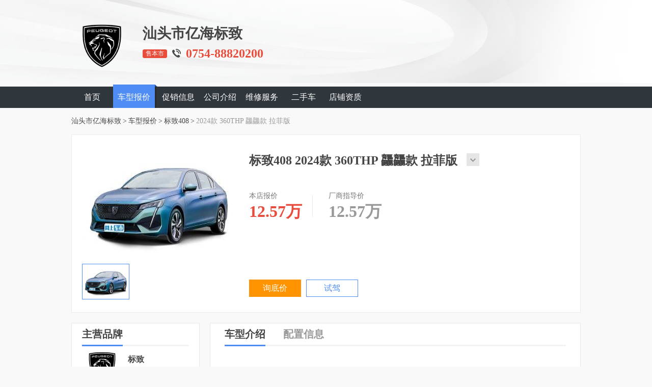

--- FILE ---
content_type: text/html
request_url: https://dealer.xcar.com.cn/123422/price_m72841.htm
body_size: 12549
content:
<!doctype html>
<html>
<head>
    <meta charset="gb2312">
    <title>标致408360THP 龘龘款 拉菲版报价_底价多少钱_汕头市亿海标通汽车销售有限公司东风标致4s店-爱卡汽车网</title>
    <meta name="keywords" content="标致408360THP 龘龘款 拉菲版报价,标致408360THP 龘龘款 拉菲版底价多少钱,汕头市亿海标通汽车销售有限公司东风标致4s店报价">
    <meta name="description" content="爱卡汽车网为您提供4s店汕头市亿海标通汽车销售有限公司标致408360THP 龘龘款 拉菲版报价信息，这里汇集汕头市亿海标通汽车销售有限公司标致408360THP 龘龘款 拉菲版价格、车型介绍、图片、参数配置等信息，想了解标致408360THP 龘龘款 拉菲版底价多少钱就来爱卡汽车网。">
            <link type="text/css" rel="stylesheet" href="//icon.xcar.com.cn/min/?f=2010/header/css/cssall.css,css/jxs_dp4.css&v=2.1"/>
    <link type="text/css" rel="stylesheet" href="//icon.xcar.com.cn/min/?f=2011/header/css/2011nav.css,sq2013/shop_pub.css,sq2013/shop_index_v1.1.css&v=20190916"/>
    <script src="//icon.xcar.com.cn/2014/template/js/jquery-1.8.3.min.js"></script>
    <script type="text/javascript" src="//icon.xcar.com.cn/2011newcar/dealer/js/common.js?v=7"></script>
   <script src="//cstaticdun.126.net/load.min.js"></script>
   
        <link href="//xdealer.xcar.com.cn/topic/assets/market_shop/css/index.css" rel="stylesheet" type="text/css" />
<script src="//asserts.xcarimg.com/resource/common/header/head/insertHead_gb2312.js"></script>
<link rel="canonical" href="http://dealer.xcar.com.cn/123422/price_m72841.htm">
<style>
    .form_txt[name="yzm"] {
        margin-right: 10px;
    }

    .yzm_btn{
       float: left;
       margin-left: 8px;
       width: 120px; 
       height: 34px;
       line-height: 34px;
       text-align: center;
       color: #fff;
       cursor: pointer;
       border-radius: 3px;
       background-color: #fd9001;;
    }
    .yzm_btn:hover {
        background: #fc8301; 
    }
    .error_yzm{
        margin-left: 8px;
    }
    .zhihui{
        float: left;
        margin-left: 8px;
        width: 120px;
        height: 34px;
        line-height: 34px;
        text-align: center;
        border-radius: 3px;
        background: #f8f8f8;
        border: #cfd0d6 solid 1px;
        color: #b5b5b5;
        cursor: default;
    }
</style>
</head>
<body>
<style>
.p-style {
  position: relative;
  top: -2px;
}
.tel-icon {
  width: 17px;
  height: 17px;
  display: inline;
  overflow: hidden;
  background: url('') no-repeat;
  background-position: -124px top;
}
.agreement {
  display: inline-block;
  font: 14px/22px "Microsoft YaHei" !important;
  padding: 0 5px !important;
  color: #1DA1F2 !important;
  border-radius: 4px !important;
  cursor: pointer !important;
  position: relative;
  top: 2px;
  left: 5px;
}
.agreement:hover {
  background-color: #CCE7FF;
  border: 1px solid #CCE7FF;
}
a {
	text-decoration:none !important;
}
.agree-text{
  display: inline;
  margin-left: 10px;
  color: #9B9B9B;
  font: 14px/24px "Microsoft YaHei";
  text-decoration: none;
	position: relative;
  top: 2px;
}
.a-span-style{
  font-family: SimSun !important;
  display: inline !important;
  font-size: 14px !important;
  color: #9B9B9B !important;
  padding-left: 5px !important;
}
.agree-text:hover {
  color: #3498db;
}
.a-span-style:hover {
  color: #3498db !important;
}
.tel-icon {
	width: 17px !important;
  height: 17px;
  display: inline;
  overflow: hidden;
  background: url('//asserts.xcarimg.com/resource/DemioModel/images/DemioModel.png?201807051710') no-repeat;
  background-position: -124px top;
	position: relative;
  top: 3px;
}
.tele_s i {
  margin-right: 10px !important;
}
.tele_s b {
  margin-top: 7px !important;
}
.tele_s em + i + b {
  margin-top: 3px !important;  
}
.tele_s em + i {
  margin: 6px 10px 0 10px !important;
}
</style>
<!-- logo -->
<div class="shop_logo_z">
    <div class="shop_logo">
                <dl class="clearfix">
            <dt>
                                <img src="//img1.xcarimg.com/PicLib/logo/bl129_160s.png?t=20230201" width="120" alt="东风标致4S店">
                            </dt>
            <dd>
                <h2><span>汕头市亿海标致</span></h2>
                <div class="tele_s">
                                        <em>售本市</em>
                    	                  <i class="tel-icon"></i>
                                            <!-- <i>电话：</i> -->
                        <b>0754-88820200</b>
                    					      </p>
                </div>
            </dd>
        </dl>
    </div>
</div>
<script>
    var imgUrl = ''
  if(imgUrl !== ''){
      $('.shop_logo_z').addClass('set_bg_img')
      $('.shop_logo_z').removeClass('shop_logo_z')
                     $('.set_bg_img').css({
                "background":"url('"+ imgUrl +"')  no-repeat center center",
                "height":"160px",
                "position":"relative"
             })
            
  }
</script>
<!-- logo -->
<div class="shop_nav_z ">
    <div class="shop_nav">
        <ul>
            <li><a href="/123422/" class="">首页</a></li>
            <li><a href="/123422/price_1_1.htm" class="nav_cur">车型报价</a></li>
			<!-- <li><a href="/--><!--/photo_1.htm">车型图片</a></li>-->
            			<li><a href="/123422/news.htm" class="">促销信息</a></li>
            			<li><a href="/123422/about.htm" class="">公司介绍</a></li>
                        
                        <li><a  href="/123422/repair.htm">维修服务</a></li>
            <li><a href="/123422/ershouche.htm" class="">二手车</a></li>
                                                            <li><a href="/123422/zizhi.htm" target="_blank">店铺资质</a></li>
                    </ul>
    </div>
</div>
<div class="bread_crumbs">
    <a href="/123422/">汕头市亿海标致</a><em>&gt;</em><a href="/123422/price_1_1.htm">车型报价</a><em>&gt;</em><a href="/123422/price_s1106_1_1.htm">标致408</a><em>&gt;</em>2024款 360THP 龘龘款 拉菲版</div>
<!-- 车型介绍 -->
<div class="car_xin_intro clearfix">
    <div class="intro_img">
        <div class="intro_img_t">
            <ul>
                                    <li><a href="javascript:void(0)"><img src="//img1.xcarimg.com/PicLib/s/s16500_420.jpg" width="300" height="225"></a></li>
                            </ul>
        </div>
        <div class="intro_tab_t">
            <div class="tab_ul clearfix">
                                    <a href="javascript:void(0)" class="carousel_pic"><img src="//img1.xcarimg.com/PicLib/s/s16500_420.jpg" width="91" height="68"></a>
                            </div>
        </div>
    </div>
    <div class="intro_car_t">
        <span class="intro_title">
            标致408 2024款 360THP 龘龘款 拉菲版                        <div class="other_par">
                        <i class="other_car"></i>
                        <dl style="display:none;">
                            <dd><a href="/123422/price_m72839.htm">2024款 标致408360THP 龘龘款 罗曼尼版</a>
                </dd>
                            <dd><a href="/123422/price_m72840.htm">2024款 标致408360THP 龘龘款 拉图版</a>
                </dd>
                            <dd><a href="/123422/price_m72841.htm">2024款 标致408360THP 龘龘款 拉菲版</a>
                </dd>
                        </dl>
        </div>
       </span>
        <div class="intro_price clearfix">
                                                <!-- 肯定有指导价 -->
                    <div class="intro_list list_red">
                        <span class="local_price">本店报价</span>
                        <div class="price_end top_dealer_price">
                            12.57<em>万</em>
                                                    </div>
                    </div>
                    <div class="intro_list list_ash">
                        <span class="local_price">厂商指导价</span>
                        <div class="price_end top_m_price">12.57<em>万</em></div>
                    </div>
                            
        </div>
        <div class="hue clearfix">
                    </div>

        <div class="price_btnz pos_btn_tab">
            <a href="javascript:;" class="inquiry_btn_l btnz_list" data-type="1">询底价</a>
            <a href="javascript:;" class="btnb_list" data-type="2">试驾</a>
        </div>

    </div>

</div>
<script>
    $(function () {
        $('.tab_ul a').hover(function () {
            var oIndex = $(this).index(".tab_ul a");
            $('.intro_img_t li').eq(oIndex).fadeIn(400).siblings().fadeOut(400);
            $(this).addClass("in_t_active").siblings().removeClass("in_t_active")
        })

        $('.other_par').delegate('.other_car','click',function(e){
            console.log($(this).next("dl"))
            if($(this).next("dl").is(":hidden")){
                $(this).next('dl').show();
                $(this).addClass("other_active");
                stopPropagation(e);  //阻止冒泡
            }else{
                $(this).next('dl').hide();
                $(this).removeClass("other_active");
            }
        })

        function stopPropagation(e) {
            if (e.stopPropagation)
                e.stopPropagation();
            else
                e.cancelBubble = true;
        }
        $(document).on('click',function(){
            $(".other_par").find('dl').css('display','none');
            $(this).find('.other_car').removeClass("other_active");
        });
    })
</script>
<!-- 车型介绍 -->

<div class="shop_con clearfix">
    <div class="shop_rh car_shop_lf">
        <!-- 主营品牌 -->
<div class="comm_car" id="maintoX">
    <div class="tit_bg clearfix"><span class="pro_tit">主营品牌</span></div>
    <div class="pp_small">
        <div class="small_dl">
                                    <dl class="pp_list clearfix">
                <dt>
                    <img src="//img1.xcarimg.com/PicLib/logo/pl5_160.jpg" width="80" height="60">
                </dt>
                <dd>
                    <span class="small_pp">标致</span>
                                        <div class="pars_list">
                                                <em><a href="/123422/price_b129_1_1.htm" target="_blank" class="">东风标致</a></em>
<!--                        <em><a href="/dealerdp_index.php?r=shop/DealerShopPrice/index/&did=--><!--&bid=--><!--" target="_blank" class="--><!--">--><!--</a></em>-->
                        <ul>
                                                                                <li><a href="/123422/price_s3341_1_1.htm" target="_blank" class="">&gt; 标致4008</a></li>
<!--                            <li><a href="/dealerdp_index.php?r=shop/DealerShopPrice/index/&did=--><!--&pserid=--><!--" target="_blank" class="--><!--">&gt; --><!--</a></li>-->
                                                                                <li><a href="/123422/price_s1106_1_1.htm" target="_blank" class="">&gt; 标致408</a></li>
<!--                            <li><a href="/dealerdp_index.php?r=shop/DealerShopPrice/index/&did=--><!--&pserid=--><!--" target="_blank" class="--><!--">&gt; --><!--</a></li>-->
                                                                                <li><a href="/123422/price_s4532_1_1.htm" target="_blank" class="">&gt; 标致508L</a></li>
<!--                            <li><a href="/dealerdp_index.php?r=shop/DealerShopPrice/index/&did=--><!--&pserid=--><!--" target="_blank" class="--><!--">&gt; --><!--</a></li>-->
                                                </ul>
                    </div>
                                    </dd>
            </dl>
                        <dl class="pp_list clearfix">
                <dt>
                    <img src="//img1.xcarimg.com/PicLib/logo/pl8_160.jpg" width="80" height="60">
                </dt>
                <dd>
                    <span class="small_pp">雪铁龙</span>
                                        <div class="pars_list">
                                                <em><a href="/123422/price_b14_1_1.htm" target="_blank" class="">东风雪铁龙</a></em>
<!--                        <em><a href="/dealerdp_index.php?r=shop/DealerShopPrice/index/&did=--><!--&bid=--><!--" target="_blank" class="--><!--">--><!--</a></em>-->
                        <ul>
                                                                                <li><a href="/123422/price_s5232_1_1.htm" target="_blank" class="">&gt; 凡尔赛C5 X</a></li>
<!--                            <li><a href="/dealerdp_index.php?r=shop/DealerShopPrice/index/&did=--><!--&pserid=--><!--" target="_blank" class="--><!--">&gt; --><!--</a></li>-->
                                                </ul>
                    </div>
                                    </dd>
            </dl>
                    </div>
        <a href="javascript:;" class="intro_last"><strong>展开</strong><i></i></a>
    </div>
</div>
<!-- 主营品牌 -->            </div>

    <div class="shop_lf car_shop_rh">
        <div class="tit_bg price_tit" id="intro_list">
            <span class="pro_tit pro_tit_cur">车型介绍</span>
            <span class="pro_tit">配置信息</span>
                    </div>
        <div class="car_xin_z clearfix" style="width:2200px;">
            <div class="configure_intro" style="display:block;">
                <div class="table_box">
                                    </div>
                <a href="javascript:;" class="intro_last"><strong>展开</strong><i></i></a>
            </div>

            <div class="configure_intro">
                <div class="table_box_f">
                                </div>
                <a href="javascript:;" class="intro_last"><strong>展开</strong><i></i></a>
            </div>

            <div class="configure_intro">
                            </div>
        </div>
    </div>
    
    
    <form action="//newcar.xcar.com.cn/auto/index.php?r=dealerPopw/finish" method="post" id="callForm"/>
    <!-- 询底价-试驾 -->
    <div class="shop_lf car_shop_rh" id="car_shop" style="margin-top:20px;">
        <div class="tit_bg price_tit  pos_btn_tab" id="intro_list_s">
            <a href="javascript:;" class="pro_tit pro_tit_cur" data-type="1">询底价</a>
            <a href="javascript:;" class="pro_tit" data-type="2">试驾</a>
        </div>
        <div class="car_xin_z">
            <div class="share_form price_share" style="display:block;">
                <span class="form_tit" style=" text-align:left;padding-left:86px;">请填写如下信息（信息保密，不对外公开）</span>
                <dl class="clearfix">
                    <dt><em>*</em>意向车型：</dt>
                    <dd>
                        <span class="intro_car_xin">标致408 2024款 360THP 龘龘款 拉菲版</span>
                    </dd>
                </dl>
                <dl class="clearfix">
                    <dt><em>*</em>您的姓名：</dt>
                    <dd>
                        <input type="text" name="name" class="form_txt" value="" placeholder="请输入姓名" maxlength="6"/>
                        <input name="sex" type="radio" value="" class="form_rad" checked="checked"/>
                        <em class="rad_txt">先生</em>
                        <input name="sex" type="radio" value="" class="form_rad">
                        <em class="rad_txt">女士</em>
                        <span class="form_intro error_name"></span>
                    </dd>
                </dl>
                <dl class="clearfix">
                    <dt><em>*</em>您的手机：</dt>
                    <dd><input type="text" name="mobile" maxlength="11" class="form_txt" value="" style="width:298px"
                               placeholder="填写有效手机号码，快速获取底价"/>
                        <span class="form_intro error_mobile"></span>
                    </dd>
                </dl>
                
                <dl class="clearfix" id="check_order_mobile_code" style="display: none;">
                <dt><em>*</em>验证码：</dt>
                <dd>
                    <input type="text" name="yzm" maxlength="6" class="form_txt" value="" style="width:158px" placeholder="请填写验证码"/>
                    <span class="yzm_btn" id="getcode" >获取验证码</span>
                    <span class="form_intro error_yzm"></span>
                </dd>
            </dl>
                
                <dl class="clearfix">
                    <dt></dt>
                    <dd>
                        <a href="javascript:void(0)" class="obtain_btn" data-type="0" style="margin:0;">获取询价</a>
                        <div class="agree">
                            <input name="agree" type="checkbox" value="" checked="checked" class="form_che" id="agree">
                            <i>我同意<a target="_blank" href="//www.xcar.com.cn/register/yinsi.htm">《隐私权声明》</a></i>
                        </div>
                    </dd>
                </dl>
            </div>

        </div>
    </div>
    <!--  成功回调需要参数 start -->
<input type="hidden" name="status" value="1"/>
<input type="hidden" name="province_id" value="30"/>
<input type="hidden" name="city_id" value="350"/>
<input type="hidden" name="msg" value=""/>
<input type="hidden" name="dealerdp_order" value="1"/>
<!-- 成功回调需要参数 end -->

<input type="hidden" name="did" value="123422">
<input type="hidden" name="type" value="1"/>
<input type="hidden" name="is_cms" value="601"/>

<input type="hidden" name="pserid" value="1106"/>
<input type="hidden" name="mid" value="72841"/>

<input type="hidden" name="url" value="http://dealer.xcar.com.cn/123422/price_m72841.htm"/>
<input type="hidden" name="tj_referer" value="" />


<input type="hidden" name="cook" value=""/>
<input type="hidden" name="refer" value=""/>
<input type="hidden" name="uuid" value="" id="uuid">
 <input type="hidden" name="zg_pl" value="pc" />
                <input type="hidden" name="zg_ct" value="1769697270751" />
        <input type="hidden" name="zg_sid" value="" />
        <input type="hidden" name="zg_did" value="" />
        <input type="hidden" name="zg_cuid" value="" />
    
    </form>
    
</div>



        
<div class="inquiry_pos" style="display:none;">
    <div class="inquiry_mid">
        <span class="car_name">标致408 2024款 360THP 龘龘款 拉菲版</span>
        <em class="dealer_price"></em>
        <i class="m_price"></i>
        <div class="pos_btn_tab claerfix">
            <a href="javascript:;" class="inquiry_btn_l" data-type="1">询底价</a>
            <a href="javascript:;" class="inquiry_btn_r" data-type="2">试驾</a>
        </div>
    </div>
</div>
<div id="tmp" style="display: none"></div>

<!-- 右侧随动 判断页面宽度为1024时，修改下面#control_coat的class修改为“control_coat1024” -->
<link type="text/css" rel="stylesheet" href="//icon.xcar.com.cn/2014/template/div/css/backtotop.css"/>
<div class="return_coat" style="display:none;" id="control_coat">
    <div class="return_fd">
        <a href="javascript:void(0)" class="feedback" id="CollectOpinions">意见反馈</a>
        <div class="control_feedback"id="control_feedback" style="display:none" >
            <iframe id="CollectIfrm" style="width:288px;height:332px;" frameborder="no" border="0" scrolling="no" src="//my.xcar.com.cn/interface/cms_feedback.php?style='+FeedbackOptions.style+'&amp;host='+FeedbackOptions.host+'"></iframe>
            <a href="javascript:void(0)" class="div_CollectIfrm_over" id="CollectIfrm_close"></a>
        </div>
    </div>
    <div class="return_top" id="return_top"><a href="javascript:void(0)">回到顶部</a></div>
</div>
<!-- /右侧随动 -->
<!--返回顶部js-->
<!--<script src="//icon.xcar.com.cn/sq2013/js/pc_right_float.js"></script>-->
<script src="/jsinclude/pc_right_float.js"></script>
<script src="//dealer.xcar.com.cn/jsinclude/md5.js"></script>
<script>
    $(function () {

        // 回到顶部处理
        $('#CollectOpinions').remove();

        // 默认第一个选中
        $('.carousel_pic').eq(0).addClass('in_t_active');

        // 浮动条数据调取
        var top_m_price = $('.top_m_price').text()
        var top_d_price = $('.top_dealer_price').html();
        $('#tmp').append(top_d_price);
        $('#tmp').find('.power_re').remove();
        top_d_price = $('#tmp').text();
        $('.m_price').html(top_m_price);
        $('.dealer_price').html(top_d_price);

        var checkForm = new formTest();
        checkForm.init();

        // 同意
        $('input[name="agree"]').on({
            click: function () {
                if ($(this).is(':checked')) {
                    $('.obtain_btn').css('background-color', '#f37d00');
                } else {
                    $('.obtain_btn').css('background-color', '#E0E0E0');
                }
            }
        })

        $(".pos_btn_tab").each(function () {
            $(this).find('a').click(function () {
                var oPosIndex = $(this).index()
                $(this).addClass("pro_tit_cur").siblings().removeClass("pro_tit_cur");
                //  $('.car_xin_z').find('.share_form').eq(oPosIndex).show().siblings().hide();
                var type = $(this).attr('data-type');
                $('input[name="type"]').val(type);
                if (type == 1) {
                    $('.obtain_btn').text('获取询价');
                } else if (type == 2) {
                    $('.obtain_btn').text('提交预约');
                }
//                $('.car_xin_z').find('.obtain_btn').text("")
                $("#intro_list_s .pro_tit").eq(oPosIndex).addClass("pro_tit_cur").siblings().removeClass("pro_tit_cur");
            })
        })

    })
    
    var showToast = function(msg,time) {
        var html = '<div class="toast" style="position: fixed; transition:all .5s;z-index:999; left:50%; top:50%;margin-left:-75px;margin-top:-22px;width:150px;height:45px;line-height:45px;  background: rgba(0, 0, 0, 0.7); color:#FFF;text-align: center;border-radius: 5px;">'+ msg+ '</div>'
        $("body").append(html)
        setTimeout(function(){
            $(".toast").remove()
        },time)
    }
    
    var is_need_mobile_order_code = new Object();
    var is_check_show_mobile_order_code = new Object();
    
    var formTest = function () {
        var RegExpr = new Array();
        RegExpr['mobile'] = /^(13[0-9]|14[0-9]|15[0-9]|16[0-9]|17[0-9]|18[0-9]|19[0-9])\d{8}$/;
        RegExpr['name'] = /^[\u4e00-\u9fa5_a-zA-Z]{1,6}$/;

        var pthis = this;
        var errorCount = 0;

        this.isTest = function (inputId, val) {
            return RegExpr[inputId].test(val);
        }

        this.checkName = function () {
            var nameObj = $('input[name="name"]');
            if (nameObj.val() == '') {
                pthis.errorTips(nameObj, '请输入姓名');
                errorCount++;
                return false;
            }
            if (!pthis.isTest('name', nameObj.val())) {
                pthis.errorTips(nameObj, '姓名含有敏感词或特殊符号');
                errorCount++;
                return false;
            }

            // 敏感词的验证
            if (yz_name(nameObj.val()) == false) {
                pthis.errorTips(nameObj, '姓名含有敏感词或特殊符号');
                errorCount++;
                return false;
            }

            pthis.successHandle(nameObj);
        }

        // 手机号码验证
        this.checkMobile = function () {
            var mobileObj = $('input[name="mobile"]');
            if (mobileObj.val() == '') {
                pthis.errorTips(mobileObj, '请输入手机号码');
                errorCount++;
                return false;
            }
            if (!pthis.isTest('mobile', mobileObj.val())) {
                pthis.errorTips(mobileObj, '请输入正确的手机号码');
                errorCount++;
                return false;
            }

            pthis.successHandle(mobileObj);
        }
        
        //验证码
        this.checkMobileCode = function(evt_type){
	    var intMobile = $('input[name="mobile"]').val();
            var pserid = $('input[name="pserid"]').val();
            if(intMobile == '' || intMobile=='填写有效手机号码，快速获取底价' ){
                return false;
            }else if(!pthis.isTest("mobile", intMobile)){
			return false;
            }
	    if(intMobile){
            if(typeof(is_check_show_mobile_order_code[intMobile]) == 'undefined' || is_check_show_mobile_order_code[intMobile] == false){
                $.ajax({
                    type: "POST",
                    url: "//dealer.xcar.com.cn/index.php/interface/smsinterface_new/CommitInquiry",
                    data: {mobile:intMobile,pserid:pserid},
                    async:false,
                    dataType: "json",
                    success: function(data){
                        is_check_show_mobile_order_code[intMobile] = true;
                        if(data.status == 1){
                            $('#check_order_mobile_code').css('display','block');
                            is_need_mobile_order_code[intMobile] = true;
                            if(evt_type == 2){
                                errorCount++;
                            }
                            return false;
                        }else{
                            is_need_mobile_order_code[intMobile] = false;
                            $('#check_order_mobile_code').css('display','none');
                        }
                    }
                });
            }else if(is_check_show_mobile_order_code[intMobile] == true && is_need_mobile_order_code[intMobile] == true){
                $('#check_order_mobile_code').css('display','block');
                var sms_code = $('input[name="yzm"]').val();
                if(sms_code){
                    $.ajax({
                        type: "POST",
                        url: "//dealer.xcar.com.cn/index.php/interface/smsinterface_new/CommitInquiry",
                        data: {mobile:intMobile,pserid:pserid,sms_code:sms_code},
                        dataType: "json",
                        async:false,
                        success: function(data){
                            if(data.vercode_status == 1){
                                return true;

                            }else{
                                showToast('验证码错误', 3000);
                                errorCount++;
                                return false;
                            }
                        }
                    });
                }else{
                    if(evt_type == 2){
                        showToast('请输入验证码', 3000);
                        errorCount++;
                    }
                    return false;
                }
            }else if(is_check_show_mobile_order_code[intMobile] == true && is_need_mobile_order_code[intMobile] == false){
                $('#check_order_mobile_code').css('display','none');
            }
        }else{
            if(evt_type == 2){
                errorCount++;
             }
            return false;
        }


    }

        
        this.checkAll = function () {

            // 统计
            var _guid = new GUID();
            var _uuid = _guid.newGUID();
            $('#uuid').val(_uuid);
            try{
             clicklog('dealer', _uuid );
}catch(err){
                    console.log(err);
                }
            if ($('input[name="agree"]').is(':checked') === false) {
                return false;
            }

            pthis.checkName();
            pthis.checkMobile();
            if (errorCount > 0) {
                errorCount = 0;
                return false;
            }
            pthis.checkMobileCode(2);
            if (errorCount > 0) {
                errorCount = 0;
                return false;
            }
            pthis.orderSubmit();
        }

        this.orderSubmit = function () {
            if ($('.obtain_btn').attr('data-type') == 1) {
                return false;
            }

            $('.obtain_btn').attr('data-type', 1);
            $('.obtain_btn').text('正在提交中');

            var did = $('input[name="did"]').val();
            var type = $('input[name="type"]').val();
            var is_cms = $('input[name="is_cms"]').val();
            var pserid = $('input[name="pserid"]').val();
            var mid = $('input[name="mid"]').val();
            var name = $('input[name="name"]').val();
            var sex = $('input[name="sex"]:checked').val();
            var mobile = $('input[name="mobile"]').val();

            var cook = $('input[name="cook"]').val();
            var refer = $('input[name="refer"]').val();
            var tj_referer = $('input[name="tj_referer"]').val();
            var uuid = $('#uuid').val();
            var zg_pl = $('input[name="zg_ct"]').val();
            var zg_cuid = $('input[name="zg_cuid"]').val();
            var zg_ct = Date.now();  
            var zg_sid = ""; 
            var zg_did = "";
                var zg_mobile = hex_md5(mobile);
                var zg_pbid = 5;
                var zg_pbname = "标致";
                var zg_pserid = 1106;
                var zg_psname = "标致408";
                var zg_mid_id = 72841;   
                var zg_mname = "360THP 龘龘款 拉菲版";
                var zg_prov_id = "30";
                var zg_prov_name = "广东省";
                var zg_city_id = "350";
                var zg_city_name = "汕头市";
                var zg_dealer_num = 1;
                var zg_dealer_list = "123422";
                var zg_dname_list = "汕头市亿海标通汽车销售有限公司";
                var referrer_domain = "";
        var utm_source = "";
        var utm_medium = "";
        var utm_campaign = "";
        var utm_content = "";
        var utm_term = "";
              var zg_url = document.URL;
        var zg_ref = document.referrer;
          try{
                  zg_sid = zhuge.getSid(); 
                zg_did = zhuge.getDid();
               
                var zhugeData = {
                    key: 'bottom_price_click', 
                                data: {
                                    "page_title":document.title,
                                    "page_name":"询底价页",
                                    "brand":zg_pbname,
                                    "brand_id":zg_pbid,
                                    "series":zg_psname,
                                    "series_id":zg_pserid,
                                    "model":zg_mname,
                                    "model_id":zg_mid_id,
                                    "phone_number":zg_mobile,
                                    "shops":zg_dname_list,
                                    "shop_ids":zg_dealer_list,
                                    "shops_number":zg_dealer_num,
                                    "current_city":zg_city_name,
                                    "current_city_id":zg_city_id,
                                }
                            };
                            console.log(JSON.stringify(zhugeData));
                            x_tongji(zhugeData);
                            
        var zg_utm_string = decodeURIComponent(getCookietj("zg_8f3d0255011c4bc5bae66beca6584825"));       
            if(zg_utm_string != ""){
              
                    var zg_utm_obj = JSON.parse(zg_utm_string);
                    var utm =  JSON.parse(zg_utm_obj.utm);
                    if(zg_utm_obj.referrerDomain != "" && zg_utm_obj.referrerDomain != undefined){
                       referrer_domain = zg_utm_obj.referrerDomain;  
                    }
                    if(utm.$utm_source != undefined){
                        utm_source = utm.$utm_source;  
                    }
                    if(utm.$utm_medium != undefined){
                        utm_medium = utm.$utm_medium;  
                    }
                    if(utm.$utm_campaign != undefined){
                        utm_campaign = utm.$utm_campaign;  
                    }
                    if(utm.$utm_content != undefined){
                        utm_content = utm.$utm_content;  
                    }
                    if(utm.$utm_term != undefined){
                        utm_term = utm.$utm_term;  
                    }
               
        }
   
         }catch(err){
                    console.log(err);
                }
            var post_data = {
                    did_all: did, type: type, is_cms: is_cms, pserid: pserid, mid: mid, name: name,
                    sex: sex, mobile: mobile, cook: cook, refer: refer, uuid: uuid,zg_ct:zg_ct,
                    zg_sid:zg_sid,zg_did:zg_did,zg_pl:zg_pl,zg_cuid:zg_cuid,tj_referer:tj_referer,
                    utm_term:utm_term,utm_content:utm_content,utm_campaign:utm_campaign,utm_medium:utm_medium,
                    utm_source:utm_source,referrer_domain:referrer_domain,zg_url:zg_url,zg_ref:zg_ref
                };
                var sms_code = $('input[name="yzm"]').val();
                if(sms_code){
                    post_data['sms_code'] = sms_code;
                    post_data['sms_order_flag'] = 1;
                }
            $.ajax({
                url: '/dealerdp_index.php?r=shop/AskPrice/ajaxOrder/did/' + did,
                type: 'POST',
                dataType: 'json',
                data: post_data,
                success: function (data) {
                    // 提示页面的处理
                    if (data.flag === false) {
                        $('input[name="status"]').remove();
                    }

                    // 成功页面的处理
                    var bodyData = data.body;
                    $('input[name="msg"]').val(bodyData.msg);

                    $('#callForm').submit();
                    return false;
                }
            })
        }

        this.errorTips = function (obj, text) {
            obj.addClass('txt_actve');
            obj.siblings('.form_intro').text(text);
        }

        this.successHandle = function (obj) {
            obj.removeClass('txt_actve');
            obj.siblings('.form_intro').empty();
        }

        this.init = function () {
            $('input[name="name"]').bind('blur', pthis.checkName);
            $('input[name="mobile"]').bind('blur', pthis.checkMobile);
            $('input[name="mobile"]').bind('keyup',"1",pthis.checkMobileCode);
            $('.obtain_btn').bind('click', pthis.checkAll);
        }
    }
    
     $("#getcode").click(function(){
        var mobile = $('input[name="mobile"]').val();
        if(mobile){
            $.ajax({
                type: "POST",
                url: "//dealer.xcar.com.cn/index.php/interface/smsinterface_new/SendCode",
                data: {mobile:mobile},
                async:false,
                dataType: "json",
                success: function(data){

                    if(data.status == 200){
                        clockDown();
                    }else{
                        showToast(data.msg, 3000);
                    }
                }
            });
        }
    })

    var clockSeconds = 60;
    function clockDown(){
        console.log(clockSeconds);
        $('#getcode').attr('readonly',true).attr('disabled',true);
        $('#getcode').removeClass('yzm_btn').addClass('zhihui');
        $('input[name="mobile"]').attr('readonly',true);
        if(clockSeconds <0){
            clockSeconds = 60;
        }
        if(clockSeconds == 0){
            $('input[name="mobile"]').attr('readonly',false);
            $('#getcode').removeClass('zhihui').addClass('yzm_btn');
        }
        var txt =  ((clockSeconds < 10) ? "0" + clockSeconds : clockSeconds);
        var con = txt+'秒后重新获取';
        $("#getcode").html(con);
        var timeId = setTimeout(clockDown,1000);
        if(clockSeconds == 0){
            clearTimeout(timeId);
            $("#getcode").html('获取验证码');
            $('#getcode').attr('readonly',false).attr('disabled',false);
        };
        clockSeconds--;
    }
    var flag;
    function yz_name(name) {
        $.ajax({
            type: 'GET',
            url: '//newcar.xcar.com.cn/auto/index.php?r=dealerPopw/filterKeyword',
            data: {name: name},
            async: false,
            dataType: 'jsonp',
            jsonp: 'callback',
            success: function (data) {
                if (data.status == false) {
                    flag = false;
                } else {
                    flag = true;
                }
            }
        })
        return flag;
    }

    <!-- 生成uuid -->
    function GUID() {
        this.date = new Date();

        /* 生成GUID码 */
        GUID.prototype.newGUID = function() {
            this.date = new Date();
            var guidStr = '';
            var sexadecimalDate = this.hexadecimal(this.getGUIDDate(), 16),
                sexadecimalTime = this.hexadecimal(this.getGUIDTime(), 16),
                sexadecimalCook = this.hexadecimal(this.getCookiePV(), 10);
            for (var i = 0; i < 9; i++) {
                guidStr += Math.floor(Math.random()*16).toString(16);
            }
            guidStr += sexadecimalCook;
            guidStr += sexadecimalDate;
            guidStr += sexadecimalTime;

            //console.log(guidStr)
            while(guidStr.length < 32) {
                guidStr += Math.floor(Math.random()*16).toString(16);
            }
            return this.formatGUID(guidStr);
        }
        /* 前端无法保证GUID的唯一性 必须依赖服务器 所以添加PVCookie因素 */
        GUID.prototype.getCookiePV=function () {
            var name='_PVXuv';
            var arr,reg=new RegExp("(^| )"+name+"=([^;]*)(;|$)");
            if(arr=document.cookie.match(reg))
                return unescape(arr[2]);
            else
                return '';
        }
        /*
         * 功能：获取当前日期的GUID格式，即8位数的日期：19700101
         * 返回值：返回GUID日期格式的字条串
         */
        GUID.prototype.getGUIDDate = function() {
            return this.date.getFullYear() + this.addZero(this.date.getMonth() + 1) + this.addZero(this.date.getDay());
        }

        /*
         * 功能：获取当前时间的GUID格式，即8位数的时间，包括毫秒，毫秒为2位数：12300933
         * 返回值：返回GUID日期格式的字条串
         */
        GUID.prototype.getGUIDTime = function() {
            return this.addZero(this.date.getHours()) + this.addZero(this.date.getMinutes()) + this.addZero(this.date.getSeconds()) + this.addZero( parseInt(this.date.getMilliseconds() / 10 ));
        }

        /*
         * 功能: 为一位数的正整数前面添加0，如果是可以转成非NaN数字的字符串也可以实现
         * 参数: 参数表示准备再前面添加0的数字或可以转换成数字的字符串
         * 返回值: 如果符合条件，返回添加0后的字条串类型，否则返回自身的字符串
         */
        GUID.prototype.addZero = function(num) {
            if (Number(num).toString() != 'NaN' && num >= 0 && num < 10) {
                return '0' + Math.floor(num);
            } else {
                return num.toString();
            }
        }

        /*
         * 功能：将y进制的数值，转换为x进制的数值
         * 参数：第1个参数表示欲转换的数值；第2个参数表示欲转换的进制；第3个参数可选，表示当前的进制数，如不写则为10
         * 返回值：返回转换后的字符串
         */
        GUID.prototype.hexadecimal = function(num, x, y) {
            if (y != undefined) {
                return parseInt(num.toString(), y).toString(x);
            } else {
                return parseInt(num.toString()).toString(x);
            }
        }

        /*
         * 功能：格式化32位的字符串为GUID模式的字符串
         * 参数：第1个参数表示32位的字符串
         * 返回值：标准GUID格式的字符串
         */
        GUID.prototype.formatGUID = function(guidStr) {
            var str1 = guidStr.slice(0, 8) + '-',
                str2 = guidStr.slice(8, 12) + '-',
                str3 = guidStr.slice(12, 16) + '-',
                str4 = guidStr.slice(16, 20) + '-',
                str5 = guidStr.slice(20);
            return str1 + str2 + str3 + str4 + str5;
        }
    }
	            
            $(function(){
 var initForm = new formTest();
        initForm.checkMobileCode(1);
});
</script>	
<script src="//asserts.xcarimg.com/resource/xMedia/js/libs/jquery-1.8.3.min.js"><</script>
<script src="//asserts.xcarimg.com/resource/common/seo_optimization/js/seo_index.js"></script>
<div class="shop_dz">
    <span>汕头市亿海标致</span>
<!--     <span>电话：0754-88820200</span> -->
    <span class="address_jl" style="width:350px;" title="广东省汕头市龙湖区黄山路69号之一">地址：广东省汕头市龙湖区黄山路69号之一</span>
    <div class="dz_rh claerfix">
        <a href="http://amc.xcar.com.cn/index.php?r=ams/user/login" target="_blank" rel="nofollow">经销商登陆 </a> |
        <a href="http://amc.xcar.com.cn/index.php?r=ams/user/register" target="_blank" rel="nofollow">经销商加盟</a> |
        <a href="http://my.xcar.com.cn/total_station_feedback.php" target="_blank" rel="nofollow">意见反馈</a> |
        <a href="http://dealer.xcar.com.cn/" target="_blank">汽车经销商</a>
    </div>
</div>
<!-- 底部部分 S -->
<!-- is_show 友情链接显示隐藏 -->
<!-- is_more_show 更多显示隐藏 -->
    <div class="seo_optimization send_optimization is_more_show" style="width:1000px; display: none" data-tongji="hotnewsinnerlink">
        <div class="seo_optimization_span clearfix">
            <span class='seo_cur'>热门信息<em></em></span>
        </div>
        <div class="seo_tab">
            <div class="seo_box">
                <ul class="clearfix">
                                            <li><a href="https://newcar.xcar.com.cn/price/pb25/">奇瑞</a></li>
                                            <li><a href="https://newcar.xcar.com.cn/4629/">奔驰GLB</a></li>
                                            <li><a href="https://newcar.xcar.com.cn/4464/">宋Pro</a></li>
                                            <li><a href="https://newcar.xcar.com.cn/3676/">阅朗</a></li>
                                            <li><a href="https://newcar.xcar.com.cn/4414/">捷达VS5</a></li>
                                            <li><a href="https://newcar.xcar.com.cn/162/">卡罗拉</a></li>
                                            <li><a href="https://newcar.xcar.com.cn/2550/">博瑞</a></li>
                                            <li><a href="https://newcar.xcar.com.cn/358/">幻影</a></li>
                                            <li><a href="https://newcar.xcar.com.cn/1608/">轩逸</a></li>
                                            <li><a href="https://newcar.xcar.com.cn/2719/">明锐</a></li>
                                            <li><a href="https://newcar.xcar.com.cn/4659/">Model 3</a></li>
                                            <li><a href="https://newcar.xcar.com.cn/554/">五菱之光</a></li>
                                            <li><a href="https://newcar.xcar.com.cn/4322/">凯程F70</a></li>
                                            <li><a href="https://newcar.xcar.com.cn/4268/">埃安S</a></li>
                                            <li><a href="https://newcar.xcar.com.cn/369/">玛莎总裁</a></li>
                                    </ul>
            </div>
        </div>
    </div>
<!-- 底部部分 E -->
<!-- <script src="http://icon.xcar.com.cn/sq2013/js/shop_public_v1.js?v=20170426"></script> -->
<script src="//icon.xcar.com.cn/sq2013/js/shop_public.js?v=201704264"></script>
<script type="text/javascript">
       var uuuuuxcar = getCookiess('tel_cookie_uuuuuxcar');
        if(uuuuuxcar!=''){
           var uuuarrs = uuuuuxcar.split('-');
           $.each(uuuarrs,function(i,did){
               $('.telshow_'+did).css('display','inline-block');
               $('.seetel_'+did).hide();
           });
        }
        $('.agreement').click(function(){
           uuuuuxcarxx = getCookiess('tel_cookie_uuuuuxcar');
           var did = $(this).attr('data');
           $('.telshow_'+did).css('display','inline-block');
           $('.seetel_'+did).hide();
           if(uuuuuxcarxx!='' && uuuuuxcarxx!==null){
            var uuuarrs = uuuuuxcarxx.split('-');
            var ttflag = true;
            $.each(uuuarrs,function(i,dids){
                if(dids == did){
                    ttflag = false;
                }
            });
            if(ttflag){
                setCookiess('tel_cookie_uuuuuxcar',uuuuuxcarxx+'-'+did);
            }
           }else{
            setCookiess('tel_cookie_uuuuuxcar',did);
           }
        });
       function setCookiess(name,value){
            var Days = 1000;
            var exdate=new Date();
            exdate.setDate(exdate.getDate()+Days);
            document.cookie=name+"="+escape(value)+";expires="+exdate.toGMTString()+";Path=/;Domain=xcar.com.cn";
        }
        function getCookiess(Name) {
            var search = Name + "="
            var returnvalue = '';
            if (document.cookie.length > 0) {
                offset = document.cookie.indexOf(search)
                if (offset != -1) {
                    offset += search.length
                    end = document.cookie.indexOf(";", offset);
                    if (end == -1){
                        end = document.cookie.length;
                    }
                    returnvalue=(document.cookie.substring(offset, end))
                }
            }
            return returnvalue;
        }
   </script></body>
<script src="//asserts.xcarimg.com/resource/common/footer/newFooter/insertFooter_gb2312.js"></script>
<script>
    //页面名称
    var zhugeName = '经销商-详情报价';
    //事件类型
    var zhugeKey = 'dealer_detail_page_view';
    //上报数据
    var zhugeData = {
        key: zhugeKey != '' ? zhugeKey : 'page_view',
        data: {
            "page_name": zhugeName != '' ? zhugeName : window.current_page_zhuge,
            "page_title":document.title
        }
    }
    var zhugeParam = '{"dealer":"\u6c55\u5934\u5e02\u4ebf\u6d77\u6807\u901a\u6c7d\u8f66\u9500\u552e\u6709\u9650\u516c\u53f8","dealer_id":"123422","dealer_city":"\u6c55\u5934\u5e02","dealer_city_id":"350","dealer_type":"4s\u5e97"}';
    if(zhugeParam != ''){
        var zhugeParamObj = JSON.parse(zhugeParam);
        $.each(zhugeParamObj, function(key, val){
            zhugeData['data'][key] = val;
        })

    }
    console.log(zhugeData);
    if(zhugeKey != ''){
        x_tongji(zhugeData);
    }
</script>

</html>


--- FILE ---
content_type: text/html
request_url: https://dw.xcar.com.cn/analytics.php?
body_size: 4501
content:
var _protocol = "https:" === document.location.protocol ? "https:": "http:";
var _ip_ = '58939958';
var _uv_ = '697b6ffce2d66';
var _fid_ = '';
var _pserid_ = '';
var _newuv_ = '1';
var _xcaruser_ = '';
var _stime_ = '';
var _timestamp_ = '1769697276';
var _referrer_ = 'https://dealer.xcar.com.cn/123422/price_m72841.htm';
var _inframe_ = '0';
var _ab_ = '';
var _fuv_ = '_b0ae07a0efc7d';
var _version_ = 20190527;


/*-------------------------------------------------------------------------------------------------------*/
if(_inframe_ == '0'){
//try{	
//if('www.xcar.com.cn'!=window.location.host && 'a.xcar.com.cn'!=window.location.host && 'zt.xcar.com.cn'!=window.location.host && window.location.href.indexOf('is_pre=2') < 0){function _firstChild(obj){if(obj.firstElementChild)return obj.firstElementChild;return obj.firstChild;};var _iframe=document.createElement('iframe');_iframe.width=1;_iframe.height=0;_iframe.style.display='none';_iframe.src='//stat.xcar.com.cn/flow/flow.php?m=xcar2';var _s=_firstChild(document.getElementsByTagName("body")[0]);_s.parentNode.insertBefore(_iframe,_s)};
//}catch(at){}
var _protocol="https:"===document.location.protocol?"https:":"http:",_Ximgurls=_protocol+"//pv.xcar.com.cn/0.gif",_Xcurls=_xGetUrls(),_Xprov=(new Date).getTime(),_Xcity="",uv_firstv_refers=getCookietj("uv_firstv_refers"),_Xrefs=_xGetRefs();
if("file:"!=document.location.protocol){uv_firstv_refers||SetCookietj("uv_firstv_refers",_Xrefs);var _Ximgobjs=new Image;_Ximgobjs.src=_Ximgurls+"?$"+_xEscapes(encodeURI(_Xcurls))+"$"+_xEscapes(encodeURI(_Xrefs))+"$"+_ip_+"$"+_uv_+"$"+_fid_+"$"+_pserid_+"$"+_newuv_+"$"+_xcaruser_+"$"+_stime_+"$"+_timestamp_+"$0$"+_ab_+"$"+_Xprov+"$"+_Xcity+"$"+_xEscapes(encodeURI(uv_firstv_refers))+"$"+_fuv_+"$"}
window.h5_single_page_send_pv=function(a){_Xrefs=_Xcurls;_Xcurls=a;_timestamp_=Math.round((new Date).getTime()/1E3);(new Image).src=_Ximgurls+"?$"+_xEscapes(encodeURI(_Xcurls))+"$"+_xEscapes(encodeURI(_Xrefs))+"$"+_ip_+"$"+_uv_+"$"+_fid_+"$"+_pserid_+"$"+_newuv_+"$"+_xcaruser_+"$"+_stime_+"$"+_timestamp_+"$0$$"+_Xprov+"$"+_Xcity+"$"+_xEscapes(encodeURI(uv_firstv_refers))+"$"+_fuv_+"$"};
function get_param(a){a=new RegExp("(^|&)"+a+"=([^&]*)(&|$)");a=window.location.search.substr(1).match(a);return null!=a?unescape(a[2]):null}function _xEscapes(a){return a.replace(/\$/g,"%24").replace(/#/g,"%23")}function _xGetRefs(){return document.referrer||""}function _xGetUrls(){var a=window.location.href||_referrer_||"";return a=a.replace(/#zoneclick/i,"?zoneclick")}
function SetCookietj(a,b,c){c=c||18E5;var d=new Date;d.setTime(d.getTime()+c);document.cookie=a+"="+escape(b)+"; path=/;expires="+d.toGMTString()+";domain=.xcar.com.cn"}function getCookietj(a){a=document.cookie.match(new RegExp("(^| )"+a+"=([^;]*)(;|$)"));return null!=a?unescape(a[2]):""}
function clickP(a,b,c){}
function clicklog(a,b,c){var d=Math.round((new Date).getTime()/1E3);_action_type="";try{_action_type="undefined"==typeof b||""===b?a:a+":"+b;var f="";if(c)f=c;else if(event&&event.target){var e=event.target;e["data-href"]?f=e["data-href"]:e.href&&(f=e.href)}if(window._clicklog_){e=[];for(var g in arguments){var h={};h[g]=arguments[g];e.push(h)}window._clicklog_(e)}(new Image).src=_Ximgurls+"?$"+_xEscapes(encodeURI(_Xcurls))+"$"+_xEscapes(encodeURI(_Xrefs))+"$"+_ip_+"$"+_uv_+"$"+_fid_+"$"+_pserid_+
"$"+_newuv_+"$"+_xcaruser_+"$"+_stime_+"$"+d+"$1$@"+_action_type+"$"+_Xprov+"$"+f+"$"+_xEscapes(encodeURI(uv_firstv_refers))+"$"+_fuv_+"$"}catch(k){}}function pseridlog(a,b){b=Math.round((new Date).getTime()/1E3);(new Image).src=_Ximgurls+"?$"+_xEscapes(encodeURI(_Xcurls))+"$"+_xEscapes(encodeURI(_Xrefs))+"$"+_ip_+"$"+_uv_+"$"+_fid_+"$"+a+"$"+_newuv_+"$"+_xcaruser_+"$"+_stime_+"$"+b+"$2$$"+_Xprov+"$"+_Xcity+"$"+_xEscapes(encodeURI(uv_firstv_refers))+"$"+_fuv_+"$"};
}
/*---------------------------------------------------------------------------------------------------*/
(function(g,m){function P(a){a=a.replace(/<[^>]*display:\s?none[^>]*>/gi,"");a=a.replace(/:\/\/[0-9,a-z,A-Z]*\.xcar\.com\.cn[^>]*>/gi,"");var b=new RegExp(/(([a-zA-Z0-9][-a-zA-Z0-9]{0,62}\.xcar\.com\.cn)|([a-zA-Z0-9][-a-zA-Z0-9]{0,62}\.xcarimg\.com)|(([a-zA-Z0-9][-a-zA-Z0-9]{0,62}){1,2}\.baidu\.com)){1}/),c=/((https|http):\/\/)+/,d={};if((a=a.match(/((https|http):\/\/)+[a-zA-Z0-9][-a-zA-Z0-9]{0,62}(\.[a-zA-Z0-9][-a-zA-Z0-9]{0,62}){2,3}\.?/g))&&a.length)for(var h=a.length,f=0;f<h;f++){var r=a[f].replace(c,
"");b.test(r)||(d[r]=1)}(function(){for(var a in E)delete d[E[a]]})();b=function(a){if(a){var b=0,c;for(c in a)b++;return b}return 0}(d);if(b!=C){C=b;b=[];for(var y in d)b.push(y.replace("www.",""));y=q(g,m);c=new Image;y.jcdm=b.join(",");y.jcnum=C;c.src=v(F+"//jcmonitor.xcar.com.cn/jc.gif",y)}}function Q(a){try{setTimeout(function(){P(a.getElementsByTagName("body")[0].innerHTML)},2E3)}catch(b){}}function R(){var a=q(g,m);(new Image).src=v(x+"/pv.gif",a);z.fw(1,"_pvc",g);Q(g)}function G(a,b,c,d){var h=
new Date;h.setTime(h.getTime()+864E5*c);d.cookie=a+"="+escape(b)+"; path=/;expires="+h.toGMTString()+";domain=.xcar.com.cn"}function D(a,b){a=b.cookie.match(new RegExp("(^| )"+a+"=([^;]*)(;|$)"));return null!=a?unescape(a[2]):""}function w(a,b,c){w=a.addEventListener?function(a,b,c){a.addEventListener(b,c,!1)}:a.attachEvent?function(a,b,c){a.attachEvent("on"+b,c)}:function(a,b,c){a["on"+b]=c};w(a,b,c)}function H(a){var b={},c=a.getAttribute("href");c&&(b.hf=200<c.length?c.substring(0,200):c);(c=a.getAttribute("src"))&&
(b.src=200<c.length?c.substring(0,200):c);(c=a.getAttribute("onclick"))&&(b.ocl=200<c.length?c.substring(0,200):c);(c=a.getAttribute("action"))&&(b.an=200<c.length?c.substring(0,200):c);(c=a.getAttribute("id"))&&(b.id=c);(c=a.getAttribute("cp"))&&(b.cp=c);(c=a.getAttribute("class"))&&(b.cs=c);(c=a.getAttribute("name"))&&(b.nm=c);(a=a.getAttribute("data-tongji"))&&(b.datatj=a);return b}function I(a){var b=a.offsetTop;null!=a.offsetParent&&(b+=I(a.offsetParent));return b}function J(a){var b=a.offsetLeft;
null!=a.offsetParent&&(b+=J(a.offsetParent));return b}function K(a){try{var b=a.innerText;/<[^>]+>/g.test(a.innerHTML)||(b=b.trim(),b=(b=20<b.length?b.substring(0,20):b)||"");return{tgx:J(a),tgy:I(a),tgw:a.offsetWidth,tgh:a.offsetHeight,tgifo:b}}catch(c){}!1}function q(a,b,c,d){a:{try{var h=navigator.userAgent?navigator.userAgent.toLowerCase().replace(/-/g,""):"",f=["chrome","firefox","safari","msie","opera"],r="unknown";for(i=0;i<f.length;i+=1)if(-1!==h.indexOf(f[i])&&-1!==h.indexOf(f[i])){r=f[i];
break}var m=r;break a}catch(L){}m=!1}if(c)a:{try{var p=a.documentElement&&0!==a.documentElement.clientHeight?a.documentElement:document.body,l={mx:c.clientX+(b.pageXOffset||p.scrollLeft),my:c.clientY+(b.pageYOffset||p.scrollTop)};break a}catch(L){}l=!1}else l="";c=l;a:{try{var k=a.location.protocol+"//"+a.location.host,e=b.location.href,n=a.referrer||"",t=(b.screen.width||0)+"x"+(b.screen.height||0);n=800<n.length?n.substring(0,800):n;e=800<e.length?e.substring(0,800):e;var q={dm:k,lp:e,ref:n,ds:t};
break a}catch(L){}q=!1}if(d)if(k=d,l=k.tagName.toLowerCase(),"html"==l||"body"==l)var u={tpinfo:[],tp:""};else{e=[];n=1;t=[];for(h="";"body"!=k.tagName&&"BODY"!=k.tagName;){f=H(k);!f.datatj||""!=h&&void 0!=h||(h=f.datatj,e.push("[*]"));r=1;l=k.parentNode;if(!l||!l.children)break;p=1;for(var v=l.children.length;p<=v;p++)if(k.tagName==l.children.item(p-1).tagName&&1==l.children.item(p-1).nodeType){if(k==l.children.item(p-1))break;else{var x=H(l),w=!0;for(u in f)if(f[u]!=x[u]){w=!1;break}w&&r++}n++}l=
k.tagName.toLowerCase();e.push(l);f.tn=1<=n?l+"["+n+"]":l;1<=r&&(f.sm=r);1<=n&&(e.push("["+n+"]"),n=1);t.push(f);e.push(" > ");k=k.parentNode}t.push({tn:"body"});e.push("body");u={tpinfo:M.stringify(t),tp:e.join(""),datatj:h}}else u="";d=d?K(d):"";b=(a.documentElement&&0!==a.documentElement.clientHeight?a.documentElement:a.body).clientWidth||b.innerWidth;e=k=0;a.body&&(k=a.body.scrollHeight);a.documentElement&&(e=a.documentElement.scrollHeight);t=n=0;a.body&&(n=a.body.scrollTop);a.documentElement&&
(t=a.documentElement.scrollTop);a={pw:b,ph:0<k-e?k:e,pvh:"CSS1Compat"==a.compatMode?a.documentElement.clientHeight:a.body.clientHeight,st:0<n-t?n:t};b=1==window.navigator.webdriver?window.navigator.webdriver:"false";k={uv:D("_Xdwuv",g)||_uv_||"",pvx_uv:A};e={};m&&(e.b=m);a&&(e.pw=a.pw,e.ph=a.ph,e.pvh=a.pvh,e.st=a.st);c&&(e.mx=c.mx,e.my=c.my);q&&(e.dm=q.dm,e.lp=q.lp,e.ref=q.ref,e.ds=q.ds);d&&(e.tgx=d.tgx,e.tgy=d.tgy,e.tgw=d.tgw,e.tgh=d.tgh,e.tgifo=d.tgifo);u&&(e.tpath=u.tp,e.tpinfo=u.tpinfo,e.datatj=
u.datatj);k&&(e.uv=k.uv,e.pvx_uv=k.pvx_uv);e._t=(new Date).getTime();e._wd=b;e._uid=_xcaruser_;return e}function v(a,b){a+="?1=1";for(var c in b)a=a+"&"+c+"="+encodeURIComponent(b[c]);return a}var A=function(){var a=function(a,b){a=parseInt(a,10).toString(16);return b<a.length?a.slice(a.length-b):b>a.length?Array(1+(b-a.length)).join("0")+a:a};this.php_js||(this.php_js={});this.php_js.uniqidSeed||(this.php_js.uniqidSeed=Math.floor(123456789*Math.random()));this.php_js.uniqidSeed++;var b=""+a(parseInt((new Date).getTime()/
1E3,10),8);b+=a(this.php_js.uniqidSeed,5);return b.replace(new RegExp(/(e)/g),""+parseInt(10*Math.random()))}(),N=D("_PVXuv",g);A=N||A;N||G("_PVXuv",A,365,g);var F="https:"===g.location.protocol?"https:":"http:",x=F+"//pvx.xcar.com.cn",E=[],C=0,z={fw:function(a,b,c){b="fw"+b;var d=D(b,c);d=d||"";d=""==d?[]:d.split(";");var h=parseInt((new Date).getTime()/1E3);if(0<d.length&&parseInt(d[d.length-1].split(":")[1])==h)return!0;d.push(a+":"+h);if(5<d.length)for(a=d.length-5;0<a;)a--,d=d.splice(0,d.length-
1);d=d.join(";");G(b,d,1,c)}},M={stringify:function(a){for(var b=[],c=0,d=a.length;c<d;c++){var h=[],f;for(f in a[c])h.push('"'+f+'":"'+a[c][f]+'"');b.push("{"+h.join(",")+"}")}return"["+b.join(",")+"]"}};String.prototype.trim=function(){return this.replace(/(^\s*)|(\s*$)/g,"")};var O=function(a,b,c){a=a||c.event;var d=a.target||a.srcElement;if(!/<[^>]+>/g.test(d.innerHTML)||"A"==d.tagName||"a"==d.tagName){a=q(b,c,a,d);try{if(false && -1==a.dm.indexOf("a.xcar.com.cn")){var h=a.mx-a.tgx,f=a.my-a.tgy,g=b.getElementsByTagName("body")[0],
m=g.style.width;g.style.width="1000px";var p=d?K(d):"";g.style.width=m;a.fmx=p.tgx+parseInt(p.tgw*h/a.tgw);a.fmy=p.tgy+parseInt(p.tgh*f/a.tgh);a.fw="1000px"}}catch(l){}(new Image).src=v(x+"/xcar.gif",a);d=(0<parseInt(a.mx)?1:0)&&(0<parseInt(a.my)?1:0);z.fw(d,"_clc",b)}};if("1"==_inframe_)w(g,"click",function(a){O(a,g,m)});else{R();w(g,"click",function(a){O(a,g,m)});m._clicklog_=function(a){a=a||[];var b=new Date;if(1E3>b.getTime()-B)return!0;B=b.getTime();b=q(g,m);var c=new Image;b.tpinfo=M.stringify(a);
c.src=v(x+"/ckl.gif",b)};var B=0;w(m,"scroll",function(){var a=new Date;if(1E3>a.getTime()-B)return!0;B=a.getTime();a=q(g,m);(new Image).src=v(x+"/sl.gif",a);a=parseInt(a.st);z.fw(0<=a?1:0,"_slc",g)});m.onunload=m.onbeforeunload=function(){if(1E3>(new Date).getTime()-0)return!0;var a=new Image,b=q(g,m);a.src=v(x+"/ex.gif",b);z.fw(1,"_exc",g)}}})(document,window);
/*---------------------------------------------------------------------------------------------------*/




--- FILE ---
content_type: text/css
request_url: https://xdealer.xcar.com.cn/topic/assets/market_shop/css/index.css
body_size: 38
content:
.shop_lf .benefit {
  background: url(../img/discount-icon.png) no-repeat #f3f3f3;
  min-height: 40px;
  padding-right: 0px;
  height: auto;
}


--- FILE ---
content_type: application/x-javascript
request_url: https://dealer.xcar.com.cn/jsinclude/pc_right_float.js
body_size: 843
content:
// JavaScript Document
/*
	浣滆€�:weng.xuesong
	鏃ユ湡:2014/9/2
	鍔熻兘锛氱敤浜庝骇鍝侀〉锛岃繑鍥為《閮�,鍦ㄩ〉闈㈠彲瀵规剰瑙佸弽棣堣繘琛岄厤缃€�
	浣跨敤鏂规硶锛�
	var FeedbackOptions={
		style:'cms',
		host:'info.xcar.com.cn'	
	}
	<script src='鏈琷s鍦板潃'></script>
	娉細
	閰嶇疆鍐呭涓哄弽棣堣〃鍗曚俊鎭紝灏嗘嫾鎺ヤ负
	http://my.xcar.com.cn/interface/cms_feedback.php?style=FeedbackOptions.style&host=FeedbackOptions.host
	
*/
(function(){
	var FeedbackOptions=FeedbackOptions||{};
	FeedbackOptions.style=FeedbackOptions.style||'cms';
	FeedbackOptions.host=FeedbackOptions.host||'info.xcar.com.cn';
	var className='return_coat';
	if(document.body.clientWidth<1140)className='control_coat1024';

	var CollectOpinions=document.getElementById('CollectOpinions');
	var control_feedback=document.getElementById('control_feedback');
	var CollectIfrm_close=document.getElementById('CollectIfrm_close');
	var return_top=document.getElementById('return_top');
	var controlCoat=document.getElementById('control_coat')
	
	CollectOpinions.onclick=function(){
	if(control_feedback.style.display=='none'){
	  control_feedback.style.display='block';	
	}else{
	   control_feedback.style.display='none';
	}
		
	}
	
	CollectIfrm_close.onclick=function(){
		control_feedback.style.display='none';	
	}
	
	
	window.onscroll=function(){
		var thisTop=document.body.scrollTop+document.documentElement.scrollTop;
		if(thisTop>100){
			controlCoat.style.display="block";
				
		}else{
			controlCoat.style.display="none";
		}
	}
	

	
	function backTop(){
		if(typeof jQuery!=='undefined'){
			jQuery('html,body').animate({scrollTop:0},800);
			console.log(11)	
		}else{
			window.scrollTo(0,0);	
		}
	}
	return_top.onclick=function(){
		backTop();	
	}
	
})()